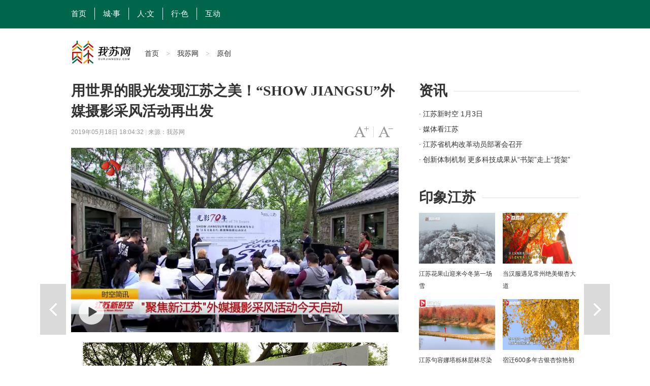

--- FILE ---
content_type: text/html
request_url: http://www.ourjiangsu.com/a/20190518/1558176726430.shtml
body_size: 7577
content:
<!DOCTYPE html>
<html class="no-js">
<head>
<meta name="publisher" content="TideCMS 9.0">
    <meta charset="utf-8">
    <meta http-equiv="X-UA-Compatible" content="IE=edge,chrome=1">
    <script type="text/javascript">
		//for PC （js代码放在head标签内第一行，保证在title标签之前）
		var isOnPc = !(/Android|webOS|iPhone|iPad|iPod|BlackBerry/i.test(navigator.userAgent));
		var urlCurrent = location.href;
		if(!isOnPc){
			var urlNew = urlCurrent.replace("http://www.ourjiangsu.com/a/","http://www.ourjiangsu.com/wap/a/");
			location.href = urlNew;
		}
    </script>
    <title>用世界的眼光发现江苏之美！“SHOW JIANGSU”外媒摄影采风活动再出发_我苏网</title>   
    <meta name="keywords" content="江苏,活动,show,世界,采风" />
    <meta name="description" content="">
    <meta name="viewport" content="width=device-width">
    <link rel="stylesheet" href="http://static.jstv.com/ui/jstv/css/reset.css" type="text/css" charset="utf-8"/>
    <link rel="stylesheet" href="http://static.jstv.com/ui/jstv/css/common.css" type="text/css" id="common" charset="utf-8"/>
    <link rel="stylesheet" href="http://static.jstv.com/ui/jstv/css/article.css" type="text/css" charset="utf-8"/>
    <link rel="stylesheet" href="http://static.jstv.com/ui/common/css/audioMain.css" /><!-- 音频css -->
    <!-- <script>
            var isLitcheePart = "";
            var oLink = document.createElement('link');
            if(!!isLitcheePart){
                        //图片背景加颜色
            $(document).ready(function(){
                $(".content img").each(function(i){
                    $(this).css({"max-width":"595px","max-height":"392px"});
                    $(this).parent().css({"display":"block","width": "645px","margin-top":"20px", "text-align":"center","background-color":"#f5f5f5","padding":"23px 0 18px 0"});
                });
            });
                oLink.href = "http://static.jstv.com/ui/jstv/css/article1.css";
            }else{
                oLink.href = "http://static.jstv.com/ui/jstv/css/article.css";
            }
            oLink.type = "text/css";
            oLink.rel = "stylesheet";
            oLink.charset = "utf-8";
            document.getElementsByTagName("head")[0].appendChild(oLink);
                
    </script> -->
    <style type="text/css">
		.top-nav {background:#00664b;height:56px;line-height: 56px;width: 100%; min-width: 1000px; border-top:none;}
                .top-nav ul{margin-left:-16px;}
		.top-nav li a.txt {display: inline-block;height: 24px;line-height: 24px;padding: 0 16px; color:#FFF;font-size: 15px;border-right: 1px solid #fff;font-family: "微软雅黑";}
                .top-nav li.on a.txt,.top-nav li a.txt:hover{background: transparent;}
		.adv{text-align: center;padding: 10px 0;}
		.nav .logo{width:145px;height: 47px; margin-top:3px; background: url(http://static.jstv.com/ui/wosu/nlogo.png) no-repeat;}
		.nav{margin-bottom: 20px;}
		.nav .main-nav{min-width: 1000px;border-bottom: 3px solid #FFF;}
		.share-box {padding:0px 0 50px 87px;border-top: 1px solid #d6d6d6;position: relative;font-family: "Hiragino Sans GB","Microsoft YaHei";}
		
        .sidebar .bd {height:120px;overflow: hidden;position: relative;width:100%;margin-bottom: 20px;}
		.bd .news li {height: 30px;position: relative; overflow: hidden;}
		.bd .news li a { font-size:14px;line-height: 30px;}
		.sidebar .ld{position: relative;width:320px;height:100px;overflow: hidden;}
		.sidebar .ld li{width:150px;height:100px;position: relative;float: left;margin-left:7px; margin-right:3px;}
		.sidebar .ld img{width:150px;height:100px;position: relative;}
		.ld li .ft{position: absolute;left: 0px;bottom: 0px;z-index: 11;padding:0px 10px;height:28px;overflow: hidden;line-height: 28px;
background: url("http://static.jstv.com/ui/common/images/slide_mask1.png") 0 bottom repeat-x;background-size: 100% 100%;width: 130px;}
        .ld li .ft a{color:#fff;}
        .bd h1 {font-family: "Hiragino Sans GB","Microsoft YaHei";font-size: 28px;line-height: 40px;}
        .bd h2 {padding-bottom: 10px;font-family: "Hiragino Sans GB","Microsoft YaHei";font-size: 28px;font-weight: normal;line-height: 40px;background: url("http://static.jstv.com/ui/jstv/images/yc_ex_01.gif") 0 20px repeat-x;text-indent: 0px;}
        .bd h2 .t {padding-right: 12px;background: #ffffff;font-weight: bold;}
	</style>
	 <script type="text/javascript">
     var _hmt = _hmt || [];
     (function() {
      var hm = document.createElement("script");
      hm.src = "https://hm.baidu.com/hm.js?0887eca0f2b20577c39d04671f83ed53";
      var s = document.getElementsByTagName("script")[0]; 
      s.parentNode.insertBefore(hm, s);
      })();
     </script>
</head>
<body>
<img src="http://static.jstv.com/img/2019/5/18/20195181558175534553_10001425.jpg" style="display:block;width:100%;height:100%;position:absolute;top:0;left:0;opacity:0;z-index:-100;">
<!-- Gridsum begin. -->
<script type="text/javascript">
var _gsChannel='/我苏网/原创/';
</script>
<!--Gridsum end. -->
<div class="top-nav J-top-bar">
    <div class="wrap clearfix">
        <div class="left fL">
            <ul>
                <li class="last"><a href="http://www.ourjiangsu.com/" class="txt" target="_blank">首页</a></li>
                <li class="last"><a href="/#cities" class="txt" target="_blank">城·事</a></li>
                <li class="last"><a href="/srss/" class="txt" target="_blank">人·文</a></li>
                <li class="last"><a href="/yxjs/" class="txt" target="_blank">行·色</a></li>
                <li class="last"><a href="http://www.ourjiangsu.com/interaction/?id=1" class="txt" target="_blank" style="border-right: none;">互动</a></li>
            </ul>
        </div>
    </div>
</div>
<!-- 顶部广告 start-->
<div class="adv " style=" width:1000px; margin:0 auto;">
</div>
<!-- 顶部广告 end-->
<div class="nav clearfix J-nav">
    <div class="main-nav clearfix">
        <div class="wrap">
            <a href="http://www.ourjiangsu.com/" class="logo fL" target="_blank"></a>
            <div class="fL nav-bread">
                <a href="http://www.ourjiangsu.com/">首页</a><span> > </span><a href="/">我苏网</a><span> > </span><a>原创</a>
            </div>
            <!--
            <div class="search fR J-search-wrap">
                <input type="text">
                <span class="btn">
                    <a href="http://www.jstv.com" target="_blank"><i class="ico-sp ico-search"></i></a>
                </span>
                
            </div>
            -->
        </div>
    </div>
</div>

    <div id="J_bodyBd" class="bd clearfix">
        <div class="main fL">
            <div class="article">
                <h1>用世界的眼光发现江苏之美！“SHOW JIANGSU”外媒摄影采风活动再出发</h1>
                <h5></h5>
                <div class="assist">
                    <p class="info fL" style=" width:500px;"><span class="time">2019年05月18日 18:04:32 </span> | <span class="source">来源：我苏网</span></p>
                    <p id="J_adjustFontsize" class="adjust fR clearfix">
                        <a class="bigger fL" href="javascript:void(0);"><span class="enable">字号变大</span></a><i class="fL">|</i>
                        <a class="smaller fL" href="javascript:void(0);"><span class="enable">字号变小</span></a>
                    </p>
                </div>
                <div class="content">
                        <p style="text-align:center;">
                                                                                </p>
                        <p><video src="http://vod.v.jstv.com/2019/05/18/JSTV_JSWS_1558177093381_UQyw8l3_1412.mp4" poster="http://img.v.jstv.com/images/2019/5/18/JSTV_JSWS_1558177093381_UQyw8l3_0.jpg" webkit-playsinline="" controls=""></video></p><p style="text-align:center;"><img src="http://static.jstv.com/img/2019/5/18/20195181558174730599_239.jpg" border="0" alt="" /></p> <p>　　<strong>我苏网讯 （记者/程梦青，摄影/程梦青 陆润卿）</strong>水，是江苏的命脉，辖江临海、扼淮控湖，京杭运河纵贯南北，河流、湖泊、海洋滋养着江苏大地。韵，是江苏的风骨，这片文脉绵延，融汇百川的土地成就了江苏人开放包容的精神气质。<span style="color: rgb(153, 51, 0);"><strong>5月18日，&ldquo;SHOW JIANGSU&rdquo;外媒摄影采风暨&ldquo;江苏文化名片&rdquo;微视频拍摄活动启动仪式在南京举行</strong></span>，来自欧新社、法新社、今日俄罗斯、读卖新闻、NHK等国际主流媒体记者和知名摄影师，将以独特的外媒视角、精彩的镜头语言，多角度展示江苏的发展成就，向全球展示&ldquo;强富美高&rdquo;新江苏形象。</p>  <p style="text-align:center;"><img src="http://static.jstv.com/img/2019/5/18/20195181558174745597_239.jpg" border="0" alt="" /></p> <p style="text-align: center;"><span style="font-size: 13px;">江苏省委宣传部副部长杨立群</span></p> <p>　　新中国成立70周年来，江苏既是中国特色社会主义的先行者，也是&ldquo;新时代&rdquo;发展的生力军。从鱼米之乡到经济大省，江苏一直努力走好&ldquo;平衡木&rdquo;，保持经济高速发展、城镇化持续推进的同时，坚守生态经济底线。在启动仪式中，江苏省委宣传部副部长杨立群表示：<span style="color: rgb(153, 51, 0);"><strong>&ldquo;衷心期待用你们的眼睛发现中国之美、江苏之美，用你们的作品让世界听见江苏声音。通过你们的记录让世界了解新中国成立70年来江苏的社会、经济、生态、人文各个方面发生的变化。&rdquo;</strong></span></p>  <p style="text-align:center;"><img src="http://static.jstv.com/img/2019/5/18/20195181558174841228_239.jpg" border="0" alt="" /></p><p style="text-align: center;"><span style="font-size: 13px;"><span style="text-align: start;">法新社签约摄影师</span></span><span style="font-size: 13px;">Dan Sandoval</span></p> <p>　　2018年，&ldquo;SHOW江苏&rdquo;摄影采风活动所拍照片被<span style="color: rgb(153, 51, 0);"><strong>《华盛顿邮报》、《华尔街日报》、《卫报》等数十家国际知名报刊</strong></span>采用，汇集精彩照片的<span style="color: rgb(153, 51, 0);"><strong>《&ldquo;SHOW江苏&rdquo;摄影集》亮相全国两会江苏代表团媒体开放日</strong></span>，展现了真实、立体、全面的江苏。曾参与去年&ldquo;SHOW江苏&rdquo;摄影采风活动的法新社签约摄影师Dan Sandoval表示，他将自己的作品公布在了社交平台上，吸引了2万名粉丝的关注。<span style="color: rgb(153, 51, 0);"><strong>&ldquo;人们都说江苏是一个美丽的地方。&rdquo;</strong></span>在今年的新征程出发之时，Dan Sandoval也期待能发现江苏的新角落，与世界分享。</p> <p>　　<span>在接下来的6天时间</span>，记者和摄影师将实地走访南京、徐州、常州、连云港等城市，领略&ldquo;江南名人第一巷&rdquo;的青果巷、&ldquo;东海水晶甲天下&rdquo;的东海水晶小镇，畅游&ldquo;竹在水中长，水在竹间流&rdquo;的南山竹海、&ldquo;郁郁苍梧海上山，蓬莱方丈有无间&rdquo;的海上云台山，感受徐工集团、上上电缆、中哈国际物流园等企业为代表的江苏经济的蓬勃发展。</p>  <p style="text-align:center;"><img src="http://static.jstv.com/img/2019/5/18/20195181558175249851_239.jpg" border="0" alt="" /></p> <p>　　发布会上，&ldquo;江苏文化名片&rdquo;微视频拍摄活动也同步启动。摄制组将赴江苏各地拍摄素材，运用微视频这一近年来传播力突增的新兴手段，从普通人视角入手，通过展示昆曲、淮扬菜等江苏特色文化名片，以小见大地记录水韵江苏的自然灵秀、繁荣富庶，力求有声有色、见人见物，着力向世界展示苏韵苏美，讲好有江苏元素的中国故事，让历史与现代交融的江苏魅力和中国魅力绽放国际舞台。</p>
                </div>
                <div class="pagination">
                    <div class="page">
                                                            </div>
                </div>
                <div class="J-share share-box" data-id="" data-title="用世界的眼光发现江苏之美！“SHOW JIANGSU”外媒摄影采风活动再出发" data-summary="" data-pic="http://static.jstv.com/img/2019/5/18/20195181558175534553_10001425.jpg" data-url="http://www.ourjiangsu.com/a/20190518/1558176726430.shtml">
                    <ul class="clearfix">
                        <li class="weibo-share" data-name="sinaminiblog"><a href="javascript:void(0);"></a><span>新浪微博</span></li>
                        <li class="friend-share" data-name="weixin"><a href="javascript:void(0);"></a><span>微信朋友圈</span></li>
                        <li class="weixin-share" data-name="weixin"><a href="javascript:void(0);"></a><span>微信好友</span></li>
                        <li class="qzone-share" data-name="qzone"><a href="javascript:void(0);"></a><span>QQ空间</span></li>
                        <!--<li class="like-share" data-name="like"><a href="javascript:void(0);"></a><span>253</span></li>-->
                    </ul>
                    <div class="weixin-layer hide">
                        <img alt="" src="">
                        <i class="ico-arr"></i>
                    </div>
                </div>
            </div>
            <!--
            <div class="related">
                <h4 class="clearfix"><p class="t fL">相关新闻</p><a class="change fR clearfix" href="javascript:void(0);"><i class="fL">icon</i>换一换</a></h4>
                <ul class="mix-list">
                    <li>
                        <p class="tit"><a href="#" target="_blank">广州欲跳桥男子已在桥上待63小时女警劝说</a></p>
                        <div class="clearfix">
                            <a class="img fL" href="#" target="_blank"><img src="http://d5.sina.com.cn/201506/25/1056236.jpg" alt=""/></a>
                            <p class="word fR">事件起于昨天中午，大量俄罗斯游客疯狂细节了南京夫子庙的小卖部，造成人腿部严重骨折，小卖部房梁被压断。"到中央工作以后，没多久我去过一次吉林，记忆犹新使吉林代表团全体代表如沐春风撤离的救援车辆再次返回一辆消防云梯车搭乘2名救援人员上升...<a class="more" href="#" target="_blank">[详细]</a><span class="time fR">1小时前</span></p>
                        </div>
                    </li>


                    <li>
                        <p class="tit"><a href="#" target="_blank">广州欲跳桥男子已在桥上待63小时女警劝说</a></p>
                        <p>事件起于昨天中午，大量俄罗斯游客疯狂细节了南京夫子庙的小卖部，造成人腿部严重骨折，小卖部房梁被压断。"到中央工作以后，没多久我去过一次吉林，记忆犹新使吉林代表团全体代表如沐春风撤离的救援车辆再次返回一辆消防云梯车搭乘2名救援人员上升...<a class="more" href="#" target="_blank">[详细]</a><span class="time fR">2015-11-12</span></p>
                    </li>
                    <li>
                        <p class="tit"><a href="#" target="_blank">广州欲跳桥男子已在桥上待63小时女警劝说</a></p>
                        <p>事件起于昨天中午，大量俄罗斯游客疯狂细节了南京夫子庙的小卖部，造成人腿部严重骨折，小卖部房梁被压断。"到中央工作以后，没多久我去过一次吉林，记忆犹新使吉林代表团全体代表如沐春风撤离的救援车辆再次返回一辆消防云梯车搭乘2名救援人员上升...<a class="more" href="#" target="_blank">[详细]</a><span class="time fR">2015-11-12</span></p>
                    </li>
                </ul>
            </div>
            -->
        </div>
        <div class="sidebar fR">
            <div class="con">
                <h2 class="clearfix"><p class="t fL">资讯</p></h2>
                <div class="bd clearfix">
                    <ul class="news">
                          <li>
            <a href="http://v.jstv.com/jsxsk/" title="江苏新时空 1月3日" target="_blank">· 江苏新时空 1月3日</a>
        </li>
                <li>
            <a href="http://www.ourjiangsu.com/special/20221220/1671501633334.shtml" title="媒体看江苏" target="_blank">· 媒体看江苏</a>
        </li>
                <li>
            <a href="http://www.ourjiangsu.com/a/20240103/1704287157395.shtml" title="江苏省机构改革动员部署会召开" target="_blank">· 江苏省机构改革动员部署会召开</a>
        </li>
                <li>
            <a href="http://www.ourjiangsu.com/a/20240103/1704287156951.shtml" title="创新体制机制 更多科技成果从“书架”走上“货架”" target="_blank">· 创新体制机制 更多科技成果从“书架”走上“货架”</a>
        </li>
                <li>
            <a href="http://www.ourjiangsu.com/a/20240103/170428718082.shtml" title="岗位上新 江苏各地举办新年首场招聘会" target="_blank">· 岗位上新 江苏各地举办新年首场招聘会</a>
        </li>
                <li>
            <a href="http://www.ourjiangsu.com/a/20240104/1704349042227.shtml" title="苏州：奋力打造全球具有领先地位的“智造之城”" target="_blank">· 苏州：奋力打造全球具有领先地位的“智造之城”</a>
        </li>
                <li>
            <a href="http://www.ourjiangsu.com/a/20240104/1704349041302.shtml" title="【改变在身边】今年起扬州环卫工享免费早餐" target="_blank">· 【改变在身边】今年起扬州环卫工享免费早餐</a>
        </li>
                <li>
            <a href="http://www.ourjiangsu.com/a/20240104/1704349037219.shtml" title="江苏高速公路因雾霾特级管制均已解除" target="_blank">· 江苏高速公路因雾霾特级管制均已解除</a>
        </li>
            </ul>
                </div>
            </div>
            <div class="con">
                <h2 class="clearfix"><p class="t fL">印象江苏</p></h2>
                <ul class="pic-list clearfix">
                    <li class="fL">
<a href="http://www.ourjiangsu.com/a/20231212/1702369654421.shtml" target="_blank"><img src="https://static.jstv.com/img/2023/12/12/202312121702369647535_10000299.jpg"/></a>
<a href="http://www.ourjiangsu.com/a/20231212/1702369654421.shtml" target="_blank">江苏花果山迎来今冬第一场雪</a>
</li>
<li class="fL">
<a href="http://www.ourjiangsu.com/a/20231211/170228249741.shtml" target="_blank"><img src="https://static.jstv.com/img/2023/12/11/202312111702282495710_10000299.jpg"/></a>
<a href="http://www.ourjiangsu.com/a/20231211/170228249741.shtml" target="_blank">当汉服遇见常州绝美银杏大道</a>
</li>
<li class="fL">
<a href="http://www.ourjiangsu.com/a/20231210/170218914630.shtml" target="_blank"><img src="https://static.jstv.com/img/2023/12/10/202312101702189144557_10000299.png"/></a>
<a href="http://www.ourjiangsu.com/a/20231210/170218914630.shtml" target="_blank">江苏句容娜塔栎林层林尽染色彩斑斓</a>
</li>
<li class="fL">
<a href="http://www.ourjiangsu.com/a/20231204/1701685562102.shtml" target="_blank"><img src="https://static.jstv.com/img/2023/12/4/20231241701685560126_10000299.jpg"/></a>
<a href="http://www.ourjiangsu.com/a/20231204/1701685562102.shtml" target="_blank">宿迁600多年古银杏惊艳初冬</a>
</li>
<li class="fL">
<a href="http://www.ourjiangsu.com/a/20231204/1701685466542.shtml" target="_blank"><img src="https://static.jstv.com/img/2023/12/4/20231241701685465292_10000299.jpg"/></a>
<a href="http://www.ourjiangsu.com/a/20231204/1701685466542.shtml" target="_blank">射阳沿海湿地诉说冬日的诗意与浪漫</a>
</li>
<li class="fL">
<a href="http://www.ourjiangsu.com/a/20231128/1701163035223.shtml" target="_blank"><img src="https://static.jstv.com/img/2023/11/28/202311281701139431078_10001425.png"/></a>
<a href="http://www.ourjiangsu.com/a/20231128/1701163035223.shtml" target="_blank">当“新”戏走到“新”观众里去 昆剧《蝴蝶梦》南京农业大学上演</a>
</li>

                </ul>
            </div>
        </div>
        <div class="handle">
            <div class="review">
                 <a id="J_prevBtn" class="prev" href="/a/20190518/1558176726431.shtml" title="【新话苏商】吴志祥：坚持到底的路，其实并不拥挤" target="_self">上一篇</a>                 <a id="J_nextBtn" class="next" href="/a/20190518/1558176424311.shtml" title="这里有“中国的普罗旺斯”、骨骼清奇的八卦城，快来伊犁打卡吧！" target="_self">下一篇</a>            </div>
            <ul id="J_toolbar" class="toolbar">
                <li class="share-btn clearfix">
                    <p class="fL">
                        <i class="air-b">layer</i>
                        <i class="air-d">分享</i>
                    </p>
                    <i class="icon fR">icon</i>
                </li>
                <li class="gotop-btn clearfix">
                    <p class="fL">
                        <i class="air-b">layer</i>
                        <i class="air-d">置顶</i>
                    </p>
                    <i class="icon fR">icon</i>
                </li>
            </ul>
        </div>
    </div>

    <!-- 分享浮层 start -->
    <div class="mask-body hide">layer</div>
    <div class="share-layer hide">
        <div class="J-share share-box"  data-id="" data-url="http://www.ourjiangsu.com/a/20190518/1558176726430.shtml" data-title="用世界的眼光发现江苏之美！“SHOW JIANGSU”外媒摄影采风活动再出发" data-summary="" data-pic="http://static.jstv.com/img/2019/5/18/20195181558175534553_10001425.jpg">
            <span class="title">快乐分享</span>
            <ul class="clearfix">
                <li class="weibo-share" data-name="sinaminiblog"><a href="javascript:void(0);"></a><span>新浪微博</span></li>
                <li class="friend-share" data-name="weixin"><a href="javascript:void(0);"></a><span>微信朋友圈</span></li>
                <li class="weixin-share" data-name="weixin"><a href="javascript:void(0);"></a><span>微信好友</span></li>
                <li class="qzone-share" data-name="qzone"><a href="javascript:void(0);"></a><span>QQ空间</span></li>
                <!--<li class="like-share" data-name="like"><a href="javascript:void(0);"></a><span>253</span></li>-->
            </ul>
            <div class="weixin-layer">
                <img src="" alt="">
                <i class="ico-arr"></i>
            </div>
        </div>
        <a href="javascript:void(0);" class="close"></a>
    </div>
    <!-- 分享浮层 end -->

    <!-- jquery begin -->
    <script type="text/javascript" src="http://static.jstv.com/ui/jstv/js/jq172.js"></script> 
    <!-- jquery end -->
    <!-- 音视频 js start -->
    <script src="http://static.jstv.com/ui/common/js/audioplayer_detail.js"></script> 
   <!-- 音视频 js end-->
    <script type="text/javascript" src="http://static.jstv.com/ui/common/js/common.js"></script>
    <script type="text/javascript" src="http://static.jstv.com/ui/jstv/js/article.js"></script>
<script>
(function(){
    var bp = document.createElement('script');
    var curProtocol = window.location.protocol.split(':')[0];
    if (curProtocol === 'https'){
   bp.src = 'https://zz.bdstatic.com/linksubmit/push.js';
  }
  else{
  bp.src = 'http://push.zhanzhang.baidu.com/push.js';
  }
    var s = document.getElementsByTagName("script")[0];
    s.parentNode.insertBefore(bp, s);
})();
</script>
<!-- Gridsum tracking code begin. -->
<script type='text/javascript'>
var _gsq = _gsq || [];
    (function () {
        var s = document.createElement('script');
        s.type = 'text/javascript';
        s.async = true;
        s.src = (location.protocol == 'https:' ? 'https://static.' : 'http://static.') + 'gridsumdissector.com/js/Clients/GWD-005116-FC46EE/gs.js';
        var    firstScript = document.getElementsByTagName('script')[0];
        firstScript.parentNode.insertBefore(s, firstScript);
    })();
</script>
<!--Gridsum tracking code end. -->
</body>
</html>